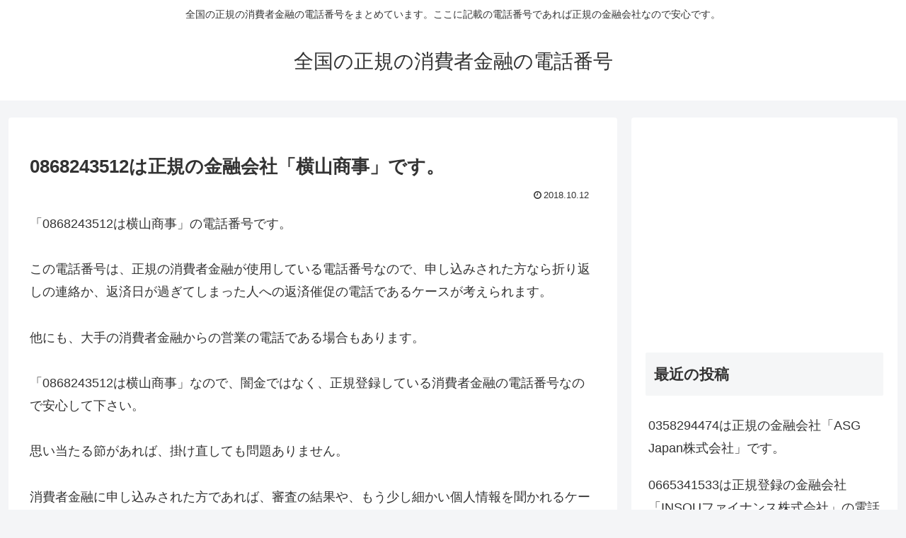

--- FILE ---
content_type: text/html; charset=utf-8
request_url: https://www.google.com/recaptcha/api2/aframe
body_size: 250
content:
<!DOCTYPE HTML><html><head><meta http-equiv="content-type" content="text/html; charset=UTF-8"></head><body><script nonce="L1_L6K5qLI4vdskQ752hTQ">/** Anti-fraud and anti-abuse applications only. See google.com/recaptcha */ try{var clients={'sodar':'https://pagead2.googlesyndication.com/pagead/sodar?'};window.addEventListener("message",function(a){try{if(a.source===window.parent){var b=JSON.parse(a.data);var c=clients[b['id']];if(c){var d=document.createElement('img');d.src=c+b['params']+'&rc='+(localStorage.getItem("rc::a")?sessionStorage.getItem("rc::b"):"");window.document.body.appendChild(d);sessionStorage.setItem("rc::e",parseInt(sessionStorage.getItem("rc::e")||0)+1);localStorage.setItem("rc::h",'1769230219517');}}}catch(b){}});window.parent.postMessage("_grecaptcha_ready", "*");}catch(b){}</script></body></html>